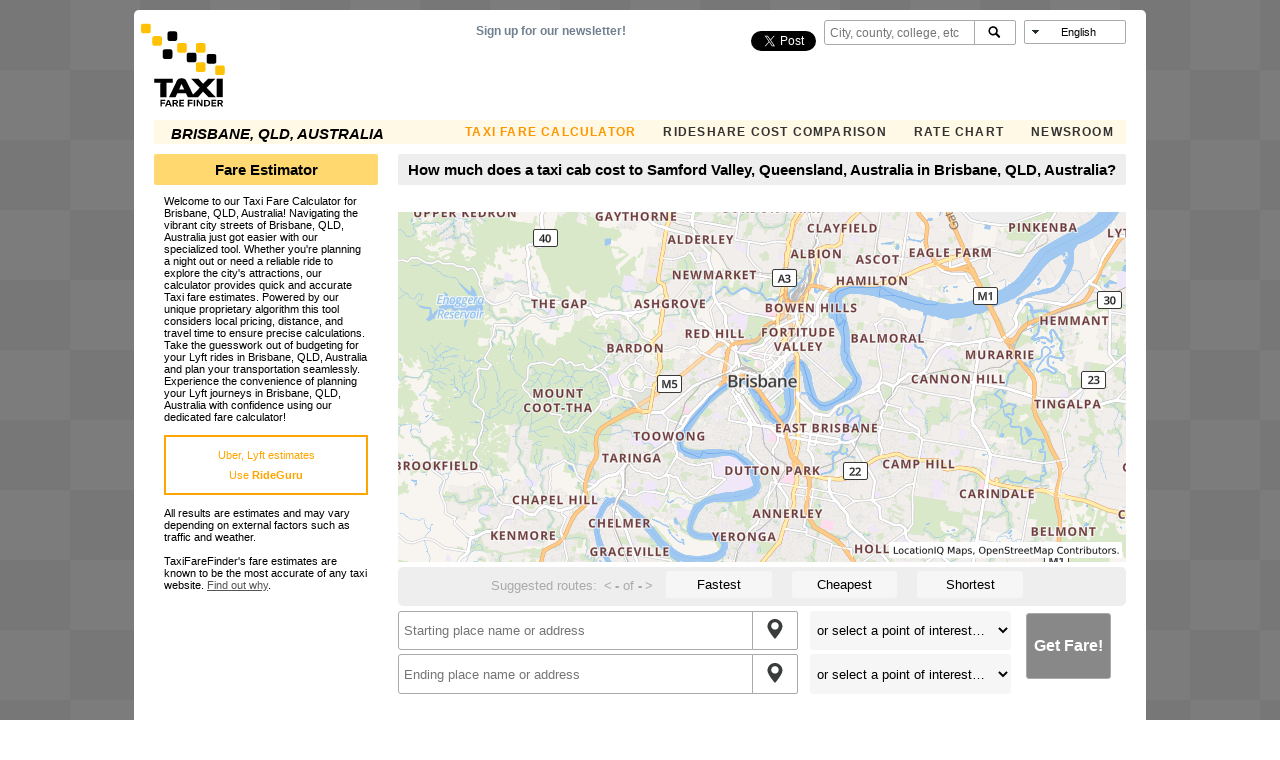

--- FILE ---
content_type: text/html; charset=utf-8
request_url: https://www.google.com/recaptcha/api2/aframe
body_size: 268
content:
<!DOCTYPE HTML><html><head><meta http-equiv="content-type" content="text/html; charset=UTF-8"></head><body><script nonce="-nMENPz5k8Ah9__NvUZqAg">/** Anti-fraud and anti-abuse applications only. See google.com/recaptcha */ try{var clients={'sodar':'https://pagead2.googlesyndication.com/pagead/sodar?'};window.addEventListener("message",function(a){try{if(a.source===window.parent){var b=JSON.parse(a.data);var c=clients[b['id']];if(c){var d=document.createElement('img');d.src=c+b['params']+'&rc='+(localStorage.getItem("rc::a")?sessionStorage.getItem("rc::b"):"");window.document.body.appendChild(d);sessionStorage.setItem("rc::e",parseInt(sessionStorage.getItem("rc::e")||0)+1);localStorage.setItem("rc::h",'1769002618938');}}}catch(b){}});window.parent.postMessage("_grecaptcha_ready", "*");}catch(b){}</script></body></html>